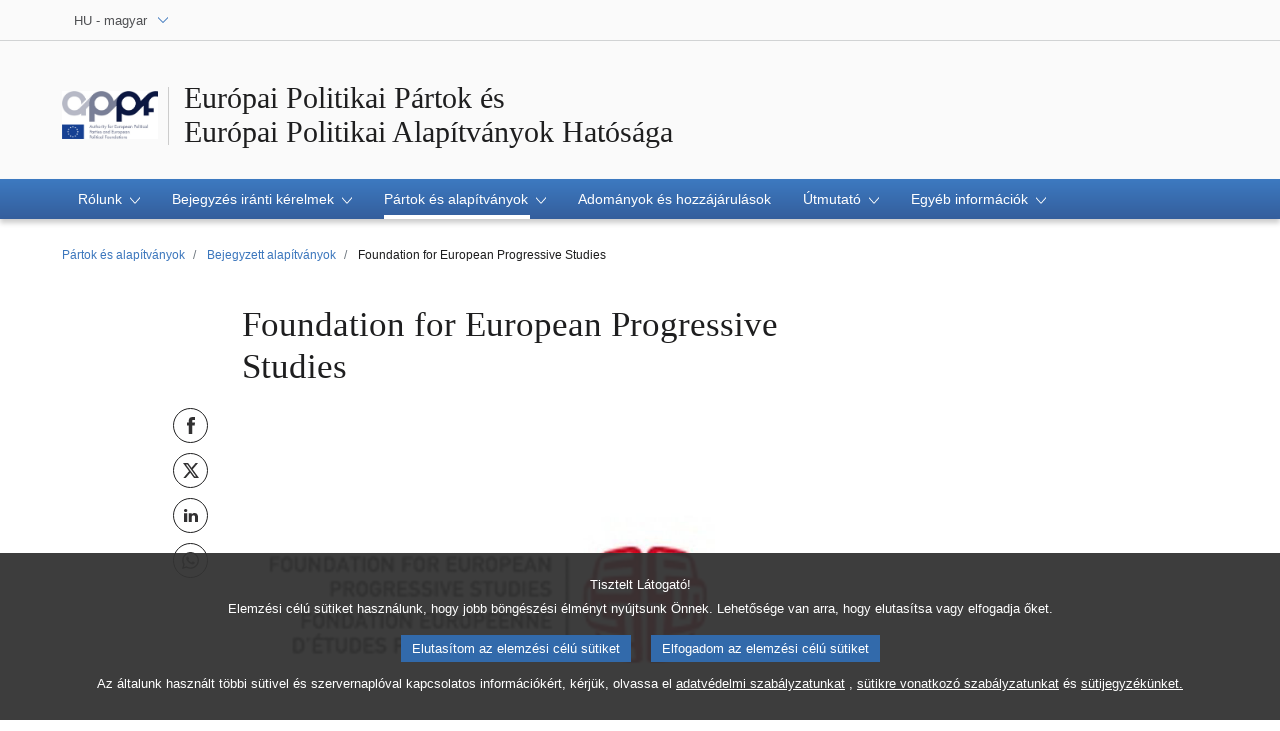

--- FILE ---
content_type: text/html;charset=UTF-8
request_url: https://appf.europa.eu/appf/hu/foundation-for-european-progressive-stud/products-details/20201022CPU32658
body_size: 8289
content:






<!doctype html>
<html lang="hu">
  <head>
    <meta charset="utf-8">
    <meta name="viewport" content="width=device-width, initial-scale=1, shrink-to-fit=no">
    
    	<meta name="description" content="Az összes bejegyzett európai politikai alapítvány jegyzéke/a kérelmekhez tartozó dokumentumok/a Hatóság bejegyzésről szóló határozatai/alapszabályok/tagság/párthoz való tartozás">
    	<meta property="og:description" content="Az összes bejegyzett európai politikai alapítvány jegyzéke/a kérelmekhez tartozó dokumentumok/a Hatóság bejegyzésről szóló határozatai/alapszabályok/tagság/párthoz való tartozás" /> 
    	<meta property="twitter:description" content="Az összes bejegyzett európai politikai alapítvány jegyzéke/a kérelmekhez tartozó dokumentumok/a Hatóság bejegyzésről szóló határozatai/alapszabályok/tagság/párthoz való tartozás" />
    
    <meta name="language" content="hu" />
    <meta http-equiv="Content-Language" content="hu" />
    <meta name="og:locale" content="hu" />
   
    	<meta name="planet" content="appf" />
    
    
    	<meta name="og:site_name" content="appf" /> 
    
    
	
		<meta name="robots" content="index, follow, noodp, noydir, notranslate, noarchive" />
	
    
    
	
		<meta name="og:type" content="government" />
	
    
    
	
	
	
    <meta name="author" content="">
    
    <link rel="icon" href="/favicon.ico">

    <title>Bejegyzett alapítványok | Pártok és alapítványok | Európai Politikai Pártok és<br>Európai Politikai Alapítványok Hatósága</title>
	<meta name="title" content="Bejegyzett alapítványok | Pártok és alapítványok | Európai Politikai Pártok és<br>Európai Politikai Alapítványok Hatósága" />
	<meta property="og:title" content="Bejegyzett alapítványok | Pártok és alapítványok | Európai Politikai Pártok és<br>Európai Politikai Alapítványok Hatósága" /> 
	<meta property="twitter:title" content="Bejegyzett alapítványok | Pártok és alapítványok | Európai Politikai Pártok és<br>Európai Politikai Alapítványok Hatósága" /> 
	
	
	
	
    



<link href="/telaresources/evostrap/dist/css/evostrap.css"
	rel="stylesheet" type="text/css" />

<link href="/telaresources/tela/tela.css" rel="stylesheet"
	type="text/css" />
	




	
	
	
	 
	   
	
	
	
		<script type="text/javascript" defer data-tracker-name="ATInternet" 
		data-value="/website/webanalytics/ati-appf.js" 
		src="/website/privacy-policy/privacy-policy.js"></script>
	

  </head>

  <body data-js="false">
     <header class="erpl_header ">
		






<nav class="erpl_wai-access" aria-label="Shortcuts">
	<ul>
		<li><a href="#website-body" class="erpl_smooth-scroll"> <span
				class="btn btn-primary">Az oldal tartalmának elérése (kattintson a „Belépés” ikonra) </span>
		</a></li>
		<li><a href="#languageSelector" class="erpl_smooth-scroll"> <span
				class="btn btn-primary">Közvetlen hozzáférés a nyelvválasztáshoz (nyomja meg az „Enter” billentyut)</span>
		</a></li>
	</ul>
</nav>
<div class="erpl_header-top border-bottom mb-3 mb-xl-4 a-i">
	<div class="container">
		<div class="row no-gutters">
			<div class="col-auto">
				
					<div class="erpl_header-language-selector">
						<div class="erpl_dropdown" data-auto-close="true"
							data-auto-focus="true" data-position="absolute"
							data-content-width="auto">
							<button class="erpl_dropdown-btn input-group collapsed " data-toggle="collapse" id="languageSelectorDropdownButton" data-target="#languageSelectorDropdownContent" aria-expanded="false" aria-controls="languageSelectorDropdownContent">
								<span class="value form-control">HU
									- magyar
								</span> 
								
								<span class="input-group-append">
									<span class="input-group-icon text-primary">
										<svg aria-hidden="true" class="es_icon es_icon-arrow" data-show-expanded="false">
											<use xlink:href="#es_icon-arrow"></use>
										</svg>
										<svg aria-hidden="true" class="es_icon es_icon-arrow es_icon-flip-y" data-show-expanded="true">
											<use xlink:href="#es_icon-arrow"></use>
										</svg>
									</span>
								</span>
								
								
								
								
							</button>
							<div>
								<div class="erpl_dropdown-content  collapse"
									id="languageSelectorDropdownContent">
									<div class="border border-light">
										<div>
											<ul class="erpl_topbar-list list-unstyled erpl_dropdown-menu">
												
													<li class="t-x-block"
														>
														
														
															
														
														<a class="erpl_dropdown-menu-item" lang="BG"
														href="/appf/bg/foundation-for-european-progressive-stud/products-details/20201022CPU32658">
															<span class="t-item">BG - български</span>
													</a>
													</li>
												
													<li class="t-x-block"
														>
														
														
															
														
														<a class="erpl_dropdown-menu-item" lang="ES"
														href="/appf/es/foundation-for-european-progressive-stud/products-details/20201022CPU32658">
															<span class="t-item">ES - español</span>
													</a>
													</li>
												
													<li class="t-x-block"
														>
														
														
															
														
														<a class="erpl_dropdown-menu-item" lang="CS"
														href="/appf/cs/foundation-for-european-progressive-stud/products-details/20201022CPU32658">
															<span class="t-item">CS - čeština</span>
													</a>
													</li>
												
													<li class="t-x-block"
														>
														
														
															
														
														<a class="erpl_dropdown-menu-item" lang="DA"
														href="/appf/da/foundation-for-european-progressive-stud/products-details/20201022CPU32658">
															<span class="t-item">DA - dansk</span>
													</a>
													</li>
												
													<li class="t-x-block"
														>
														
														
															
														
														<a class="erpl_dropdown-menu-item" lang="DE"
														href="/appf/de/foundation-for-european-progressive-stud/products-details/20201022CPU32658">
															<span class="t-item">DE - Deutsch</span>
													</a>
													</li>
												
													<li class="t-x-block"
														>
														
														
															
														
														<a class="erpl_dropdown-menu-item" lang="ET"
														href="/appf/et/foundation-for-european-progressive-stud/products-details/20201022CPU32658">
															<span class="t-item">ET - eesti keel</span>
													</a>
													</li>
												
													<li class="t-x-block"
														>
														
														
															
														
														<a class="erpl_dropdown-menu-item" lang="EL"
														href="/appf/el/foundation-for-european-progressive-stud/products-details/20201022CPU32658">
															<span class="t-item">EL - Ελληνικά</span>
													</a>
													</li>
												
													<li class="t-x-block"
														>
														
														
															
														
														<a class="erpl_dropdown-menu-item" lang="EN"
														href="/appf/en/foundation-for-european-progressive-stud/products-details/20201022CPU32658">
															<span class="t-item">EN - English</span>
													</a>
													</li>
												
													<li class="t-x-block"
														>
														
														
															
														
														<a class="erpl_dropdown-menu-item" lang="FR"
														href="/appf/fr/foundation-for-european-progressive-stud/products-details/20201022CPU32658">
															<span class="t-item">FR - français</span>
													</a>
													</li>
												
													<li class="t-x-block"
														>
														
														
															
														
														<a class="erpl_dropdown-menu-item" lang="GA"
														href="/appf/ga/foundation-for-european-progressive-stud/products-details/20201022CPU32658">
															<span class="t-item">GA - Gaeilge</span>
													</a>
													</li>
												
													<li class="t-x-block"
														>
														
														
															
														
														<a class="erpl_dropdown-menu-item" lang="HR"
														href="/appf/hr/foundation-for-european-progressive-stud/products-details/20201022CPU32658">
															<span class="t-item">HR - hrvatski</span>
													</a>
													</li>
												
													<li class="t-x-block"
														>
														
														
															
														
														<a class="erpl_dropdown-menu-item" lang="IT"
														href="/appf/it/foundation-for-european-progressive-stud/products-details/20201022CPU32658">
															<span class="t-item">IT - italiano</span>
													</a>
													</li>
												
													<li class="t-x-block"
														>
														
														
															
														
														<a class="erpl_dropdown-menu-item" lang="LV"
														href="/appf/lv/foundation-for-european-progressive-stud/products-details/20201022CPU32658">
															<span class="t-item">LV - latviešu valoda</span>
													</a>
													</li>
												
													<li class="t-x-block"
														>
														
														
															
														
														<a class="erpl_dropdown-menu-item" lang="LT"
														href="/appf/lt/foundation-for-european-progressive-stud/products-details/20201022CPU32658">
															<span class="t-item">LT - lietuvių kalba</span>
													</a>
													</li>
												
													<li class="t-x-block"
														data-selected="true">
														
														
															
														
														<a class="erpl_dropdown-menu-item" lang="HU"
														href="/appf/hu/foundation-for-european-progressive-stud/products-details/20201022CPU32658">
															<span class="t-item">HU - magyar</span>
													</a>
													</li>
												
													<li class="t-x-block"
														>
														
														
															
														
														<a class="erpl_dropdown-menu-item" lang="MT"
														href="/appf/mt/foundation-for-european-progressive-stud/products-details/20201022CPU32658">
															<span class="t-item">MT - Malti</span>
													</a>
													</li>
												
													<li class="t-x-block"
														>
														
														
															
														
														<a class="erpl_dropdown-menu-item" lang="NL"
														href="/appf/nl/foundation-for-european-progressive-stud/products-details/20201022CPU32658">
															<span class="t-item">NL - Nederlands</span>
													</a>
													</li>
												
													<li class="t-x-block"
														>
														
														
															
														
														<a class="erpl_dropdown-menu-item" lang="PL"
														href="/appf/pl/foundation-for-european-progressive-stud/products-details/20201022CPU32658">
															<span class="t-item">PL - polski</span>
													</a>
													</li>
												
													<li class="t-x-block"
														>
														
														
															
														
														<a class="erpl_dropdown-menu-item" lang="PT"
														href="/appf/pt/foundation-for-european-progressive-stud/products-details/20201022CPU32658">
															<span class="t-item">PT - português</span>
													</a>
													</li>
												
													<li class="t-x-block"
														>
														
														
															
														
														<a class="erpl_dropdown-menu-item" lang="RO"
														href="/appf/ro/foundation-for-european-progressive-stud/products-details/20201022CPU32658">
															<span class="t-item">RO - română</span>
													</a>
													</li>
												
													<li class="t-x-block"
														>
														
														
															
														
														<a class="erpl_dropdown-menu-item" lang="SK"
														href="/appf/sk/foundation-for-european-progressive-stud/products-details/20201022CPU32658">
															<span class="t-item">SK - slovenčina</span>
													</a>
													</li>
												
													<li class="t-x-block"
														>
														
														
															
														
														<a class="erpl_dropdown-menu-item" lang="SL"
														href="/appf/sl/foundation-for-european-progressive-stud/products-details/20201022CPU32658">
															<span class="t-item">SL - slovenščina</span>
													</a>
													</li>
												
													<li class="t-x-block"
														>
														
														
															
														
														<a class="erpl_dropdown-menu-item" lang="FI"
														href="/appf/fi/foundation-for-european-progressive-stud/products-details/20201022CPU32658">
															<span class="t-item">FI - suomi</span>
													</a>
													</li>
												
													<li class="t-x-block"
														>
														
														
															
														
														<a class="erpl_dropdown-menu-item" lang="SV"
														href="/appf/sv/foundation-for-european-progressive-stud/products-details/20201022CPU32658">
															<span class="t-item">SV - svenska</span>
													</a>
													</li>
												
											</ul>
										</div>
									</div>
								</div>
							</div>
						</div>
					</div>
				
			</div>

			
		</div>
	</div>
</div>
		







	
													
	
	
		
	



<div class="erpl_header-middle mb-3" >
	<div class="container">
		<div class="row">
			
				
					<div class="col-12 col-md d-flex align-items-center flex-column flex-md-row " data-editable-area-id="">
						
						<span class="erpl_header-custom-logo"> <a
							href="/appf/hu"> <img
								class="ed_icon ed_icon-fluid" height="48"
								alt="Logo of  the "Authority for European Political Parties and European Political Foundations""
								src="/cmsdata/219128/logo-website-03_original.jpg" />
						</a>
						</span>
						<div class="erpl_header-website-title a-i">
							<div class="erpl_header-website-title-main">
								<a href="/appf/hu" class="t-x"><span>Európai Politikai Pártok és<br>Európai Politikai Alapítványok Hatósága</span></a>
							</div>
						</div>
					</div>
				
				
			
		
		</div>
	</div>
</div>


      	






	
		
			
		
		
	
	
	<div class="erpl_header-bottom">
		<div class="erpl_header-menu-container">
			<div class="container">
				<nav class="erpl_header-menu" aria-label="Main navigation">
	
					<div class="erpl_header-menu-top row align-items-center">
						<div class="col d-md-none d-flex align-items-center">
	                    </div>
						<span
							class="erpl_header-menu-top-title offset-3 col-6 text-center d-none d-md-block"
							aria-hidden="true"><span class="subtitle-small">Európai Politikai Pártok és<br>Európai Politikai Alapítványok Hatósága</span></span>
						<div class="erpl_header-menu-top-controls col-auto col-md-3 text-right">
							<button type="button"
								class="btn btn-sm btn-dark-primary erpl_header-menu-top-controls-toggle-menu"
								id="headerMenuToggleMenu" aria-haspopup="true"
								aria-expanded="false">
								<span class="mr-25">Menü</span> <span
									class="erpl_header-menu-icon" aria-hidden="true"></span>
							</button>
						</div>
					</div>
	
					<ul class="erpl_header-menu-list list-unstyled">
						
							
								<li class="erpl_header-menu-item">
										
										
											<div class="erpl_header-menu-item-title" role="button"
												tabindex="0" aria-haspopup="true" aria-expanded="false"
												>
												<span>Rólunk 
													<span class="es_icon-container">
														<svg aria-hidden="true" class="es_icon es_icon-arrow">
															<use xlink:href="#es_icon-arrow"></use>
														</svg>
				
														<svg aria-hidden="true" class="es_icon es_icon-more">
															<use xlink:href="#es_icon-more"></use>
														</svg>
				
														<svg aria-hidden="true" class="es_icon es_icon-less">
															<use xlink:href="#es_icon-less"></use>
														</svg>
													</span>
												</span>
											</div>
											<ul class="list-unstyled a-i">
												
													
														<li class="t-x-block">
														
																											
															
															
																
															
														
														
														<a
															
															href="/appf/hu/home/the-authority"><span class="t-item">Hatóság</span>
														</a></li>
													
												
													
														<li class="t-x-block">
														
																											
															
															
																
															
														
														
														<a
															
															href="/appf/hu/home/the-director"><span class="t-item">Igazgató</span>
														</a></li>
													
												
													
														<li class="t-x-block">
														
																											
															
															
																
															
														
														
														<a
															
															href="/appf/hu/home/legal-background"><span class="t-item">Jogi háttér</span>
														</a></li>
													
												
													
														<li class="t-x-block">
														
																											
															
															
																
															
														
														
														<a
															
															href="/appf/hu/home/job-opportunities"><span class="t-item">Álláslehetőségek</span>
														</a></li>
													
												
											</ul>
										
									</li>
							
						
							
								<li class="erpl_header-menu-item">
										
										
											<div class="erpl_header-menu-item-title" role="button"
												tabindex="0" aria-haspopup="true" aria-expanded="false"
												>
												<span>Bejegyzés iránti kérelmek 
													<span class="es_icon-container">
														<svg aria-hidden="true" class="es_icon es_icon-arrow">
															<use xlink:href="#es_icon-arrow"></use>
														</svg>
				
														<svg aria-hidden="true" class="es_icon es_icon-more">
															<use xlink:href="#es_icon-more"></use>
														</svg>
				
														<svg aria-hidden="true" class="es_icon es_icon-less">
															<use xlink:href="#es_icon-less"></use>
														</svg>
													</span>
												</span>
											</div>
											<ul class="list-unstyled a-i">
												
													
														<li class="t-x-block">
														
																											
															
															
																
															
														
														
														<a
															
															href="/appf/hu/applications/how-to-apply"><span class="t-item">A kérelem benyújtásának módja</span>
														</a></li>
													
												
													
														<li class="t-x-block">
														
																											
															
															
																
															
														
														
														<a
															
															href="/appf/hu/applications/applications-not-approved"><span class="t-item">Nem jóváhagyott vagy függőben lévő kérelmek</span>
														</a></li>
													
												
											</ul>
										
									</li>
							
						
							
								<li class="erpl_header-menu-item">
										
										
											<div class="erpl_header-menu-item-title" role="button"
												tabindex="0" aria-haspopup="true" aria-expanded="false"
												data-selected="true">
												<span>Pártok és alapítványok 
													<span class="es_icon-container">
														<svg aria-hidden="true" class="es_icon es_icon-arrow">
															<use xlink:href="#es_icon-arrow"></use>
														</svg>
				
														<svg aria-hidden="true" class="es_icon es_icon-more">
															<use xlink:href="#es_icon-more"></use>
														</svg>
				
														<svg aria-hidden="true" class="es_icon es_icon-less">
															<use xlink:href="#es_icon-less"></use>
														</svg>
													</span>
												</span>
											</div>
											<ul class="list-unstyled a-i">
												
													
														<li class="t-x-block">
														
																											
															
															
																
															
														
														
														<a
															
															href="/appf/hu/parties-and-foundations/registered-parties"><span class="t-item">Bejegyzett pártok</span>
														</a></li>
													
												
													
														<li class="t-x-block">
														
																											
															
															
																
															
														
														
														<a
															data-selected="true"
															href="/appf/hu/parties-and-foundations/registered-foundations"><span class="t-item">Bejegyzett alapítványok</span>
														</a></li>
													
												
													
														<li class="t-x-block">
														
																											
															
															
																
															
														
														
														<a
															
															href="/appf/hu/parties-and-foundations/removed-from-the-register"><span class="t-item">A nyilvántartásból törölve</span>
														</a></li>
													
												
											</ul>
										
									</li>
							
						
							
								<li class="erpl_header-menu-item">
										
											
																									
													
													
																
													
												
											<a href="/appf/hu/donations-and-contributions" class="erpl_header-menu-item-title"
												>
												<span class="t-y">Adományok és hozzájárulások</span>
											</a>
										
										
									</li>
							
						
							
								<li class="erpl_header-menu-item">
										
										
											<div class="erpl_header-menu-item-title" role="button"
												tabindex="0" aria-haspopup="true" aria-expanded="false"
												>
												<span>Útmutató 
													<span class="es_icon-container">
														<svg aria-hidden="true" class="es_icon es_icon-arrow">
															<use xlink:href="#es_icon-arrow"></use>
														</svg>
				
														<svg aria-hidden="true" class="es_icon es_icon-more">
															<use xlink:href="#es_icon-more"></use>
														</svg>
				
														<svg aria-hidden="true" class="es_icon es_icon-less">
															<use xlink:href="#es_icon-less"></use>
														</svg>
													</span>
												</span>
											</div>
											<ul class="list-unstyled a-i">
												
													
														<li class="t-x-block">
														
																											
															
															
																
															
														
														
														<a
															
															href="/appf/hu/guidance/Structural-aspects"><span class="t-item">Strukturális szempontok</span>
														</a></li>
													
												
													
														<li class="t-x-block">
														
																											
															
															
																
															
														
														
														<a
															
															href="/appf/hu/guidance/prohibition-direct-indirect-funding"><span class="t-item">A közvetlen és közvetett finanszírozás tilalma</span>
														</a></li>
													
												
													
														<li class="t-x-block">
														
																											
															
															
																
															
														
														
														<a
															
															href="/appf/hu/guidance/donations-and-contributions"><span class="t-item">Adományok és hozzájárulások</span>
														</a></li>
													
												
													
														<li class="t-x-block">
														
																											
															
															
																
															
														
														
														<a
															
															href="/appf/hu/guidance/new-regulation"><span class="t-item">Q&As on Regulation (EU, Euratom) 2025/2445</span>
														</a></li>
													
												
													
														<li class="t-x-block">
														
																											
															
															
																
															
														
														
														<a
															
															href="/appf/hu/guidance/european-campaign-action-plan"><span class="t-item">Európai kampányakció terv</span>
														</a></li>
													
												
											</ul>
										
									</li>
							
						
							
								<li class="erpl_header-menu-item">
										
										
											<div class="erpl_header-menu-item-title" role="button"
												tabindex="0" aria-haspopup="true" aria-expanded="false"
												>
												<span>Egyéb információk 
													<span class="es_icon-container">
														<svg aria-hidden="true" class="es_icon es_icon-arrow">
															<use xlink:href="#es_icon-arrow"></use>
														</svg>
				
														<svg aria-hidden="true" class="es_icon es_icon-more">
															<use xlink:href="#es_icon-more"></use>
														</svg>
				
														<svg aria-hidden="true" class="es_icon es_icon-less">
															<use xlink:href="#es_icon-less"></use>
														</svg>
													</span>
												</span>
											</div>
											<ul class="list-unstyled a-i">
												
													
														<li class="t-x-block">
														
																											
															
															
																
															
														
														
														<a
															
															href="/appf/hu/other-information/draft-budgetary-plans"><span class="t-item">Költségvetésiterv-javaslat</span>
														</a></li>
													
												
													
														<li class="t-x-block">
														
																											
															
															
																
															
														
														
														<a
															
															href="/appf/hu/other-information/annual-activity-reports"><span class="t-item">Éves tevékenységi jelentések</span>
														</a></li>
													
												
													
														<li class="t-x-block">
														
																											
															
															
																
															
														
														
														<a
															
															href="/appf/hu/other-information/ep-documents"><span class="t-item">Az Európai Parlament dokumentumai</span>
														</a></li>
													
												
													
														<li class="t-x-block">
														
																											
															
															
																
															
														
														
														<a
															
															href="/appf/hu/other-information/Studies"><span class="t-item">Tanulmányok</span>
														</a></li>
													
												
													
														<li class="t-x-block">
														
																											
															
															
																
															
														
														
														<a
															
															href="/appf/hu/other-information/committees-appf"><span class="t-item">Független kiemelkedő személyek bizottsága</span>
														</a></li>
													
												
													
														<li class="t-x-block">
														
																											
															
															
																
															
														
														
														<a
															
															href="/appf/hu/other-information/sanctions"><span class="t-item">Szankciók</span>
														</a></li>
													
												
											</ul>
										
									</li>
							
						
					</ul>
					
				</nav>
			</div>
		</div>
	</div>
	

    </header>
    






<div class="container">

	
		
		
			<nav aria-label="breadcrumb">
		
				<ol class="breadcrumb small">
					
						<li class="breadcrumb-item-back d-inline-block d-lg-none">
							 								
								<a href="/appf/hu/parties-and-foundations" class="t-y-block">
									<svg aria-hidden="true" class="es_icon es_icon-arrow es_icon-rotate-90">
										<use xlink:href="#es_icon-arrow"></use>
									</svg>
									<span class="t-item">Vissza</span>
								</a>
						</li>
					
					
						<li class="breadcrumb-item d-none d-lg-inline-block">
							
							<a href="/appf/hu/parties-and-foundations" class="t-y-block">
								<span class="t-item">Pártok és alapítványok</span>
							</a>
						</li>
						
						<li class="breadcrumb-item d-none d-lg-inline-block active" aria-current="page">
						
							
							
								
								
									<a href="/appf/hu/parties-and-foundations/registered-foundations" class="t-y-block"><span class="t-item">Bejegyzett alapítványok</span></a>
								
										
							
						</li>
						
					
					
						<li class="breadcrumb-item d-none d-lg-inline-block">
							<span class="t-item">Foundation for European Progressive Studies</span>
						</li>
					
				</ol>
		
			</nav>
		
	
</div>

    




	





<main id="website-body">
	<div class="container">
		
		

				
					
					
					
					
					
						
						<div class="row">
							<div class="offset-xl-1 col-xl-10">
								
								









				<div  class="erpl_product">
					
					
						<div class="row">
							<div class="offset-0 col-12 offset-md-1 col-md-10 col-lg-10 col-xl-8">
								<div class="erpl_product-header mb-2">
								
									
								
									
										
											
												
												
													<h1 class="erpl_product-title erpl_title-h1">
														







                                        				<span class="erpl_product-name">Foundation for European Progressive Studies </span>
						                            </h1>
												
												
																				
												
											
												
																			
									
									
										
									
								</div>
							</div>
						</div>
					
				
					
						<div class="row">
							
								<div class="col-md-1">
									<div class="position-sticky">
										<div class="erpl_social-share-vertical d-flex flex-md-column align-items-center justify-content-center pb-2">
											
											
											
											
											
											<a data-toggle="tooltip" href="http://www.facebook.com/share.php?u=https%3a%2f%2fappf.europa.eu%2fappf%2fhu%2ffoundation-for-european-progressive-stud%2fproducts-details%2f20201022CPU32658" title="" class="mb-1 mr-1 mr-md-0" data-original-title="Megosztás a következőn Facebook" target="_blank"> 
											<span class="sr-only">Megosztás a következőn Facebook</span>
											<svg aria-hidden="true" class="es_icon es_icon-facebook">
												<use xlink:href="#es_icon-facebook"></use>
											</svg>
											</a>
											
											
											
											
											
											<a data-toggle="tooltip" href="https://twitter.com/intent/tweet?text=Bejegyzett+alap%c3%adtv%c3%a1nyok+%7c+P%c3%a1rtok+%c3%a9s+alap%c3%adtv%c3%a1nyok+%7c+Eur%c3%b3pai+Politikai+P%c3%a1rtok+%c3%a9s%3cbr%3eEur%c3%b3pai+Politikai+Alap%c3%adtv%c3%a1nyok+Hat%c3%b3s%c3%a1ga&url=https%3a%2f%2fappf.europa.eu%2fappf%2fhu%2ffoundation-for-european-progressive-stud%2fproducts-details%2f20201022CPU32658&via=Europarl_HU" class="mb-1 mr-1 mr-md-0" data-original-title="Megosztás a következőn X" target="_blank"> 
												<span class="sr-only">Megosztás a következőn X</span>
												<svg aria-hidden="true" class="es_icon es_icon-twitter-x">
													<use xlink:href="#es_icon-twitter-x"></use>
												</svg>
											</a>
												
											
											
											 <a data-toggle="tooltip" href="https://www.linkedin.com/sharing/share-offsite?url=https%3a%2f%2fappf.europa.eu%2fappf%2fhu%2ffoundation-for-european-progressive-stud%2fproducts-details%2f20201022CPU32658" title="" class="mb-1 mr-1 mr-md-0" data-original-title="Megosztás itt: LinkedIn" target="_blank"> 
											 	<span class="sr-only">Megosztás itt: LinkedIn</span> 
											 	<svg aria-hidden="true" class="es_icon es_icon-linkedin">
												<use xlink:href="#es_icon-linkedin"></use>
											</svg>
											</a> 
											
											
											
											 <a data-toggle="tooltip" href="https://api.whatsapp.com/send?text=https%3a%2f%2fappf.europa.eu%2fappf%2fhu%2ffoundation-for-european-progressive-stud%2fproducts-details%2f20201022CPU32658&" title="" class="mb-1 mr-1 mr-md-0" data-original-title="Megosztás itt: Whatsapp" target="_blank"> 
											 	<span class="sr-only">Megosztás itt: Whatsapp</span> 
											 	<svg aria-hidden="true" class="es_icon es_icon-whatsapp">
												<use xlink:href="#es_icon-whatsapp"></use>
											</svg>
											</a> 						
										</div>
									</div>
								</div>
							
							<div class="col-12 col-xl-8 col-lg-10 col-md-10">
								<div class="mb-0">
									
										








	
	
	
	
		
	
	



	
	
	
	
		
	


	
	
		
			
				<figure>
			
			
		
		
			
			
			
			
			
			
			
			
				
			
		
		<div class="erpl_image-frame mb-1">
			
				<img src="/telaresources/evostrap/assets/img/frame/mediasize_thumb.png" aria-hidden="true" alt="" />
			
			<span> 
					
						
					
					
					
				 <picture> 
					
					
					
						<source media="(max-width: 479px)"
							srcset="/cmsdata/214333/FES_159-ms.jpg">
						<source media="(min-width: 480px) and (max-width: 639px)"
							srcset="/cmsdata/214333/FES_159-mm.jpg" />
						<source media="(min-width: 640px)"
							srcset="/cmsdata/214333/FES_159-ml.jpg" />
						<img class=""
							alt=""
							src="/cmsdata/214333/FES_159-ml.jpg" />
					
					
				 </picture>

			</span>

		</div>

		
			<figcaption
				class="legend text-center small mb-2"></figcaption>
			</figure>
		
		
	


	
	
	

									
									<div class="erpl_product-body">
										
											<div class="erpl_product-content mb-1">
												
												
													<p><strong>&gt; Registration:</strong> Decision notified on 04/09/2017 and published on 05/09/2017<br><strong>&gt; Seat and address: </strong>Avenue des Arts 46, 1000 Brussels, Belgium<br><strong>&gt; Website: </strong><a href="https://www.feps-europe.eu/">https://www.feps-europe.eu</a><br><strong>&gt; Affiliated to</strong>: Party of European Socialists</p>
												
											</div>
										
										
																							
												
													<div class="separator my-1"></div>
																								
												<div class="erpl_links-list mb-2 px-0">
													











<ul>
	









		
				
			
				
				
				
				
				
					
					<li>
							<div class="erpl_title-h5">I. NAPRAKÉSZ STRUKTURÁLT DOKUMENTÁCIÓ </div>
								<div class="separator mt-2"></div>
							
					</li>
					
				
				
			
	
		
				
			
				
				
				
				
				
					
					<li>
							<div class="erpl_title-h5">A. Alapszabállyal kapcsolatos dokumentáció</div>
								<div class="separator mt-2"></div>
							
								<ul class="mt-1 ml-3">									
									









		
				
			
				
				
				
					
						<li>
						<a href="/cmsdata/279737/23 11 17 Moniteur AG 2023 et bureau 20211.pdf" target="_blank">
							<svg aria-hidden="true" class="es_icon es_icon-pdf mr-1">
										<use xlink:href="#es_icon-pdf"></use>
									</svg>
							<span class="t-x">2023. november 17. alapszabály <span class="text-muted ml-25">(PDF - 138 KB)</span></span>
						</a>
						</li>
					
					
					
				
				
				
				
			
	
		
				
			
				
				
				
					
						<li>
						<a href="/cmsdata/278136/FEPS Updated Statutes 2023-06-23 FR.pdf" target="_blank">
							<svg aria-hidden="true" class="es_icon es_icon-pdf mr-1">
										<use xlink:href="#es_icon-pdf"></use>
									</svg>
							<span class="t-x">2023. június 23-i alapszabály (FR) <span class="text-muted ml-25">(PDF - 222 KB)</span></span>
						</a>
						</li>
					
					
					
				
				
				
				
			
	
		
				
			
				
				
				
					
						<li>
						<a href="/cmsdata/263999/FEPS_Statutes as of 12 September 2017.pdf" target="_blank">
							<svg aria-hidden="true" class="es_icon es_icon-pdf mr-1">
										<use xlink:href="#es_icon-pdf"></use>
									</svg>
							<span class="t-x">12/09/2017 i alapszabály <span class="text-muted ml-25">(PDF - 766 KB)</span></span>
						</a>
						</li>
					
					
					
				
				
				
				
			
	
		


								</ul>
							
					</li>
					
				
				
			
	
		
				
			
				
				
				
				
				
					
					<li>
							<div class="erpl_title-h5">B. Az irányító testület összetétele</div>
								<div class="separator mt-2"></div>
							
								<ul class="mt-1 ml-3">									
									









		
				
			
				
				
				
					
						<li>
						<a href="/cmsdata/299256/FEPS Governing Body 2025-07-21.pdf" target="_blank">
							<svg aria-hidden="true" class="es_icon es_icon-pdf mr-1">
										<use xlink:href="#es_icon-pdf"></use>
									</svg>
							<span class="t-x">Az irányító testület tagjainak listája 2025. július 21-i állapot szerint <span class="text-muted ml-25">(PDF - 50 KB)</span></span>
						</a>
						</li>
					
					
					
				
				
				
				
			
	
		
				
			
				
				
				
					
						<li>
						<a href="/cmsdata/294997/FEPS Governing Body 2025-02-12.pdf" target="_blank">
							<svg aria-hidden="true" class="es_icon es_icon-pdf mr-1">
										<use xlink:href="#es_icon-pdf"></use>
									</svg>
							<span class="t-x">A vezető testület tagjainak névsora 2025. február 12-én <span class="text-muted ml-25">(PDF - 70 KB)</span></span>
						</a>
						</li>
					
					
					
				
				
				
				
			
	
		
				
			
				
				
				
					
						<li>
						<a href="/cmsdata/273681/FEPS Governing Body 2023-07-24.pdf" target="_blank">
							<svg aria-hidden="true" class="es_icon es_icon-pdf mr-1">
										<use xlink:href="#es_icon-pdf"></use>
									</svg>
							<span class="t-x">A vezető testület tagjainak névsora 2023. július 20-án <span class="text-muted ml-25">(PDF - 33 KB)</span></span>
						</a>
						</li>
					
					
					
				
				
				
				
			
	
		


								</ul>
							
					</li>
					
				
				
			
	
		
				
			
				
				
				
				
				
					
					<li>
							<div class="erpl_title-h5">C. Tagszervezetek</div>
								<div class="separator mt-2"></div>
							
								<ul class="mt-1 ml-3">									
									









		
				
			
				
				
				
					
						<li>
						<a href="/cmsdata/297580/FEPS List of Full Members 2025-06-25.pdf" target="_blank">
							<svg aria-hidden="true" class="es_icon es_icon-pdf mr-1">
										<use xlink:href="#es_icon-pdf"></use>
									</svg>
							<span class="t-x">A tagszervezetek listája 2025. június 25-én <span class="text-muted ml-25">(PDF - 49 KB)</span></span>
						</a>
						</li>
					
					
					
				
				
				
				
			
	
		
				
			
				
				
				
					
						<li>
						<a href="/cmsdata/294905/FEPS List of Full Members 2025 02 12.pdf" target="_blank">
							<svg aria-hidden="true" class="es_icon es_icon-pdf mr-1">
										<use xlink:href="#es_icon-pdf"></use>
									</svg>
							<span class="t-x">A tagszervezetek listája 2025. február 12-i állapot szerint <span class="text-muted ml-25">(PDF - 50 KB)</span></span>
						</a>
						</li>
					
					
					
				
				
				
				
			
	
		
				
			
				
				
				
					
						<li>
						<a href="/cmsdata/278956/FEPS List of Full Members 2023-11-28.pdf" target="_blank">
							<svg aria-hidden="true" class="es_icon es_icon-pdf mr-1">
										<use xlink:href="#es_icon-pdf"></use>
									</svg>
							<span class="t-x">A tagszervezetek listája 2023. november 24-i állapot szerint <span class="text-muted ml-25">(PDF - 150 KB)</span></span>
						</a>
						</li>
					
					
					
				
				
				
				
			
	
		
				
			
				
				
				
					
						<li>
						<a href="/cmsdata/267707/FEPS List of Full Members 2023-02-17.pdf" target="_blank">
							<svg aria-hidden="true" class="es_icon es_icon-pdf mr-1">
										<use xlink:href="#es_icon-pdf"></use>
									</svg>
							<span class="t-x">A tagszervezetek jegyzéke a következő időponttól: 2023. február 17 <span class="text-muted ml-25">(PDF - 33 KB)</span></span>
						</a>
						</li>
					
					
					
				
				
				
				
			
	
		


								</ul>
							
					</li>
					
				
				
			
	
		
				
			
				
				
				
				
				
					
					<li>
							<div class="erpl_title-h5">II. A NYILVÁNTARTÁSBA VÉTELHEZ BENYÚJTOTT DOKUMENTÁCIÓ</div>
								<div class="separator mt-2"></div>
							
								<ul class="mt-1 ml-3">									
									









		
				
			
				
				
				
					
						<li>
						<a href="/cmsdata/214084/01_Application_letter_FEPS.pdf" target="_blank">
							<svg aria-hidden="true" class="es_icon es_icon-pdf mr-1">
										<use xlink:href="#es_icon-pdf"></use>
									</svg>
							<span class="t-x">00 Decision 2017 08 31 FEPS      <span class="text-muted ml-25">(PDF - 109 KB)</span></span>
						</a>
						</li>
					
					
					
				
				
				
				
			
	
		
				
			
				
					<li>
											
							
							
							
							
							
							
								<a href="https://eur-lex.europa.eu/legal-content/HU/TXT/?uri=OJ:C:2017:425:TOC"  title=""> 
									<svg aria-hidden="true" class="es_icon es_icon-arrow es_icon-rotate-270 text-primary mr-1">
											<use xlink:href="#es_icon-arrow"></use>
									</svg>
									<span class="t-x">Többnyelvű</span>
								</a>
							
							
						
					</li>
					
				
				
				
				
				
				
			
	
		
				
			
				
				
				
					
						<li>
						<a href="/cmsdata/235712/00_Decision_2017 08 31_FEPS_HU.pdf" target="_blank">
							<svg aria-hidden="true" class="es_icon es_icon-pdf mr-1">
										<use xlink:href="#es_icon-pdf"></use>
									</svg>
							<span class="t-x">01 Application letter FEPS  <span class="text-muted ml-25">(PDF - 594 KB)</span></span>
						</a>
						</li>
					
					
					
				
				
				
				
			
	
		
				
			
				
				
				
					
						<li>
						<a href="/cmsdata/214085/02_FEPS_Statutes_FEPS.pdf" target="_blank">
							<svg aria-hidden="true" class="es_icon es_icon-pdf mr-1">
										<use xlink:href="#es_icon-pdf"></use>
									</svg>
							<span class="t-x">02 FEPS Statutes FEPS <span class="text-muted ml-25">(PDF - 775 KB)</span></span>
						</a>
						</li>
					
					
					
				
				
				
				
			
	
		
				
			
				
				
				
					
						<li>
						<a href="/cmsdata/214086/02a_Internal_Rules_FEPS.pdf" target="_blank">
							<svg aria-hidden="true" class="es_icon es_icon-pdf mr-1">
										<use xlink:href="#es_icon-pdf"></use>
									</svg>
							<span class="t-x">02a Internal Rules FEPS <span class="text-muted ml-25">(PDF - 1 MB)</span></span>
						</a>
						</li>
					
					
					
				
				
				
				
			
	
		
				
			
				
				
				
					
						<li>
						<a href="/cmsdata/214087/03_Notary_Attestation_FEPS.pdf" target="_blank">
							<svg aria-hidden="true" class="es_icon es_icon-pdf mr-1">
										<use xlink:href="#es_icon-pdf"></use>
									</svg>
							<span class="t-x">03 Notary Attestation FEPS <span class="text-muted ml-25">(PDF - 83 KB)</span></span>
						</a>
						</li>
					
					
					
				
				
				
				
			
	
		
				
			
				
				
				
					
						<li>
						<a href="/cmsdata/214088/03a_Registration_in_Belgium_(Moniteur_Belge)_FEPS.pdf" target="_blank">
							<svg aria-hidden="true" class="es_icon es_icon-pdf mr-1">
										<use xlink:href="#es_icon-pdf"></use>
									</svg>
							<span class="t-x">03a Registration in Belgium (Moniteur Belge) FEPS <span class="text-muted ml-25">(PDF - 866 KB)</span></span>
						</a>
						</li>
					
					
					
				
				
				
				
			
	
		
				
			
				
				
				
					
						<li>
						<a href="/cmsdata/214089/04_Standard_declaration_on_values_FEPS.pdf" target="_blank">
							<svg aria-hidden="true" class="es_icon es_icon-pdf mr-1">
										<use xlink:href="#es_icon-pdf"></use>
									</svg>
							<span class="t-x">04 Standard declaration on values FEPS <span class="text-muted ml-25">(PDF - 65 KB)</span></span>
						</a>
						</li>
					
					
					
				
				
				
				
			
	
		
				
			
				
				
				
					
						<li>
						<a href="/cmsdata/214090/05_Bureau_members_FEPS.pdf" target="_blank">
							<svg aria-hidden="true" class="es_icon es_icon-pdf mr-1">
										<use xlink:href="#es_icon-pdf"></use>
									</svg>
							<span class="t-x">05 Bureau members FEPS <span class="text-muted ml-25">(PDF - 75 KB)</span></span>
						</a>
						</li>
					
					
					
				
				
				
				
			
	
		
				
			
				
				
				
					
						<li>
						<a href="/cmsdata/214091/05a_Legal_representation_FEPS.pdf" target="_blank">
							<svg aria-hidden="true" class="es_icon es_icon-pdf mr-1">
										<use xlink:href="#es_icon-pdf"></use>
									</svg>
							<span class="t-x">05a Legal representation FEPS <span class="text-muted ml-25">(PDF - 71 KB)</span></span>
						</a>
						</li>
					
					
					
				
				
				
				
			
	
		
				
			
				
				
				
					
						<li>
						<a href="/cmsdata/214092/06_List_of_members_FEPS.pdf" target="_blank">
							<svg aria-hidden="true" class="es_icon es_icon-pdf mr-1">
										<use xlink:href="#es_icon-pdf"></use>
									</svg>
							<span class="t-x">06 List of members FEPS <span class="text-muted ml-25">(PDF - 193 KB)</span></span>
						</a>
						</li>
					
					
					
				
				
				
				
			
	
		


								</ul>
							
					</li>
					
				
				
			
	
		


</ul>
												</div>
																					
										
										
									</div>
								</div>
							</div>
							
						</div>
					
				</div>
				
			


							</div>
						</div>
					
				
				
	</div>
</main>


<footer class="erpl_footer">
	














<div class="erpl_footer-top mt-8">
	<div class="container">
		<div
			class="erpl_footer-top-content border-top-lg border-secondary text-center d-md-flex justify-content-between pt-md-3 mb-5 a-i">
			<nav id="share-links" class="erpl_share-links"
				aria-label="Share links">
				<div class="d-md-flex">
					<h2 class="erpl_title-h5 mb-2 mb-md-0">
						<span class="mr-md-1"> Megosztás itt:
						</span>
					</h2>



					<ul
						class="erpl_share-links-list d-flex justify-content-center mb-3 mb-md-0">
						<li class="mr-1"> <a
							class="facebook" title="Megosztás a következőn Facebook"
							href="http://www.facebook.com/share.php?u=https%3a%2f%2fappf.europa.eu%2fappf%2fhu%2ffoundation-for-european-progressive-stud%2fproducts-details%2f20201022CPU32658" target="_blank"> <span class="sr-only">Megosztás a következőn Facebook</span>
								<svg aria-hidden="true" class="es_icon es_icon-facebook">
											<use xlink:href="#es_icon-facebook"></use>
										</svg>
						</a></li>
						<li class="mr-1"> <a
							class="" title="Megosztás a következőn X" href="https://twitter.com/intent/tweet?text=Bejegyzett+alap%c3%adtv%c3%a1nyok+%7c+P%c3%a1rtok+%c3%a9s+alap%c3%adtv%c3%a1nyok+%7c+Eur%c3%b3pai+Politikai+P%c3%a1rtok+%c3%a9s%3cbr%3eEur%c3%b3pai+Politikai+Alap%c3%adtv%c3%a1nyok+Hat%c3%b3s%c3%a1ga&url=https%3a%2f%2fappf.europa.eu%2fappf%2fhu%2ffoundation-for-european-progressive-stud%2fproducts-details%2f20201022CPU32658&via=Europarl_HU"
							target="_blank"> <span class="sr-only">Megosztás a következőn X</span>
								<svg aria-hidden="true" class="es_icon es_icon-twitter-x">
											<use xlink:href="#es_icon-twitter-x"></use>
										</svg>
						</a></li>
						<li class="mr-1"> <a
							class="linkedin" title="Megosztás itt: LinkedIn"
							href="https://www.linkedin.com/sharing/share-offsite?url=https%3a%2f%2fappf.europa.eu%2fappf%2fhu%2ffoundation-for-european-progressive-stud%2fproducts-details%2f20201022CPU32658" target="_blank"> <span class="sr-only">Megosztás itt: LinkedIn</span>
								<svg aria-hidden="true" class="es_icon es_icon-linkedin">
											<use xlink:href="#es_icon-linkedin"></use>
										</svg>
						</a></li>
						<li class="mr-1">
							
							<a class="whatsapp" title="Megosztás itt: Whatsapp" href="https://api.whatsapp.com/send?text=https%3a%2f%2fappf.europa.eu%2fappf%2fhu%2ffoundation-for-european-progressive-stud%2fproducts-details%2f20201022CPU32658" target="_blank"> 
								<span class="sr-only">Megosztás itt: Whatsapp</span>
								<svg aria-hidden="true" class="es_icon es_icon-whatsapp">
											<use xlink:href="#es_icon-whatsapp"></use>
										</svg>
							</a>
						</li>
					</ul>
				</div>
			</nav>
		</div>
	</div>
</div>

	







<div class="erpl_footer-bottom bg-black-footer pt-3 pb-3">
	<div class="container">
		<div class="row" id="footerLinks">
		
			
		</div>
	



	
</div>
</div>

</footer>
        
    



<script src="/telaresources/evostrap/lib/jquery/jquery.min.js"></script>
<script id="evostrap" src="/telaresources/evostrap/dist/js/evostrap.js"></script>


<script src="/telaresources/tela/tela.js"></script>


	
    





  </body>
</html>


--- FILE ---
content_type: text/css
request_url: https://appf.europa.eu/telaresources/tela/tela.css
body_size: 842
content:
.erpl_header-custom-title-main {
	font-family: Georgia, Garamond, serif;
	font-size: 1.875rem;
	padding-left: 37px
}

@media ( max-width :1019px) {
	.erpl_header-custom-title-main {
		font-size: 1.5625rem !important;
		line-height: normal
	}
}

header.erpl_header .erpl_header-middle .erpl_header-custom-title .erpl_header-custom-title-sub img
	{
	border-right: 1px solid #d1d3d4;
	bottom: 5px;
	content: "";
	height: 80px;
	left: 7px;
	padding-right: 20px;
	position: absolute
}

header.erpl_header .erpl_header-middle .erpl_header-custom-title {
	padding-bottom: 20px;
	padding-left: 170px;
	padding-top: 20px;
	position: relative
}

@media ( max-width :479px) {
	header.erpl_header .erpl_header-middle .erpl_header-custom-title {
		padding-bottom: 2px
	}
}

/*# sourceMappingURL=tela-custom.css.map*/
